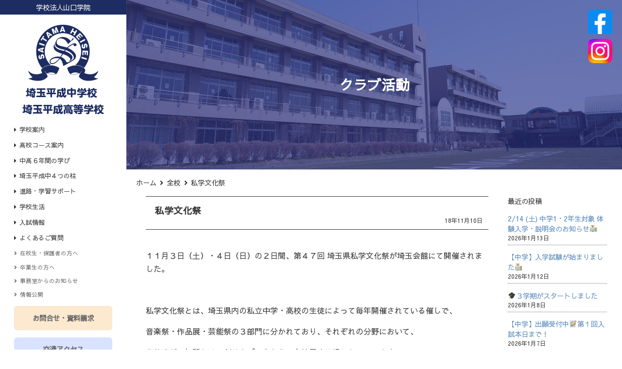

--- FILE ---
content_type: text/html; charset=UTF-8
request_url: https://www.saitamaheisei.ed.jp/archives/4932.html
body_size: 15798
content:
<!DOCTYPE html>
<html lang="ja">

<head>
	<!-- Global site tag (gtag.js) - Google Analytics -->
	<script async src="https://www.googletagmanager.com/gtag/js?id=UA-82437322-19"></script>
	<script>
		window.dataLayer = window.dataLayer || [];

		function gtag() {
			dataLayer.push(arguments);
		}
		gtag('js', new Date());

		gtag('config', 'UA-82437322-19');
	</script>

	<meta charset="UTF-8" />
	<meta name="viewport" content="width=device-width, initial-scale=1.0" />
	<title>私学文化祭 &laquo;  埼玉平成中学・高等学校｜学校法人山口学院</title>

			<meta name="description" content="埼玉平成高校・中学校全校のお知らせをご覧いただけます。埼玉平成高校・中学校のクラブ活動に関するお知らせをご覧いただけます。" />
	

	<link href="https://fonts.googleapis.com/earlyaccess/sawarabigothic.css" rel="stylesheet" />
	<link href="https://fonts.googleapis.com/earlyaccess/sawarabimincho.css" rel="stylesheet" />
	<link rel="stylesheet" href="https://use.fontawesome.com/releases/v5.9.0/css/all.css" integrity="sha384-i1LQnF23gykqWXg6jxC2ZbCbUMxyw5gLZY6UiUS98LYV5unm8GWmfkIS6jqJfb4E" crossorigin="anonymous">
	<link href="https://www.saitamaheisei.ed.jp/wp-content/themes/heisei/js/animate.css" rel="stylesheet" />
	<link href="https://www.saitamaheisei.ed.jp/wp-content/themes/heisei/style.css?1767670837" rel="stylesheet" />



	<link rel="pingback" href="https://www.saitamaheisei.ed.jp/xmlrpc.php" />
		<link rel='archives' title='2026年1月' href='https://www.saitamaheisei.ed.jp/archives/date/2026/01' />
	<link rel='archives' title='2025年12月' href='https://www.saitamaheisei.ed.jp/archives/date/2025/12' />
	<link rel='archives' title='2025年11月' href='https://www.saitamaheisei.ed.jp/archives/date/2025/11' />
	<link rel='archives' title='2025年10月' href='https://www.saitamaheisei.ed.jp/archives/date/2025/10' />
	<link rel='archives' title='2025年9月' href='https://www.saitamaheisei.ed.jp/archives/date/2025/09' />
	<link rel='archives' title='2025年8月' href='https://www.saitamaheisei.ed.jp/archives/date/2025/08' />
	<link rel='archives' title='2025年7月' href='https://www.saitamaheisei.ed.jp/archives/date/2025/07' />
	<link rel='archives' title='2025年6月' href='https://www.saitamaheisei.ed.jp/archives/date/2025/06' />
	<link rel='archives' title='2025年5月' href='https://www.saitamaheisei.ed.jp/archives/date/2025/05' />
	<link rel='archives' title='2025年4月' href='https://www.saitamaheisei.ed.jp/archives/date/2025/04' />
	<link rel='archives' title='2025年3月' href='https://www.saitamaheisei.ed.jp/archives/date/2025/03' />
	<link rel='archives' title='2025年2月' href='https://www.saitamaheisei.ed.jp/archives/date/2025/02' />
	<link rel='archives' title='2025年1月' href='https://www.saitamaheisei.ed.jp/archives/date/2025/01' />
	<link rel='archives' title='2024年12月' href='https://www.saitamaheisei.ed.jp/archives/date/2024/12' />
	<link rel='archives' title='2024年11月' href='https://www.saitamaheisei.ed.jp/archives/date/2024/11' />
	<link rel='archives' title='2024年10月' href='https://www.saitamaheisei.ed.jp/archives/date/2024/10' />
	<link rel='archives' title='2024年9月' href='https://www.saitamaheisei.ed.jp/archives/date/2024/09' />
	<link rel='archives' title='2024年8月' href='https://www.saitamaheisei.ed.jp/archives/date/2024/08' />
	<link rel='archives' title='2024年7月' href='https://www.saitamaheisei.ed.jp/archives/date/2024/07' />
	<link rel='archives' title='2024年6月' href='https://www.saitamaheisei.ed.jp/archives/date/2024/06' />
	<link rel='archives' title='2024年5月' href='https://www.saitamaheisei.ed.jp/archives/date/2024/05' />
	<link rel='archives' title='2024年4月' href='https://www.saitamaheisei.ed.jp/archives/date/2024/04' />
	<link rel='archives' title='2024年3月' href='https://www.saitamaheisei.ed.jp/archives/date/2024/03' />
	<link rel='archives' title='2024年2月' href='https://www.saitamaheisei.ed.jp/archives/date/2024/02' />
	<link rel='archives' title='2024年1月' href='https://www.saitamaheisei.ed.jp/archives/date/2024/01' />
	<link rel='archives' title='2023年12月' href='https://www.saitamaheisei.ed.jp/archives/date/2023/12' />
	<link rel='archives' title='2023年11月' href='https://www.saitamaheisei.ed.jp/archives/date/2023/11' />
	<link rel='archives' title='2023年10月' href='https://www.saitamaheisei.ed.jp/archives/date/2023/10' />
	<link rel='archives' title='2023年9月' href='https://www.saitamaheisei.ed.jp/archives/date/2023/09' />
	<link rel='archives' title='2023年8月' href='https://www.saitamaheisei.ed.jp/archives/date/2023/08' />
	<link rel='archives' title='2023年7月' href='https://www.saitamaheisei.ed.jp/archives/date/2023/07' />
	<link rel='archives' title='2023年6月' href='https://www.saitamaheisei.ed.jp/archives/date/2023/06' />
	<link rel='archives' title='2023年5月' href='https://www.saitamaheisei.ed.jp/archives/date/2023/05' />
	<link rel='archives' title='2023年4月' href='https://www.saitamaheisei.ed.jp/archives/date/2023/04' />
	<link rel='archives' title='2023年3月' href='https://www.saitamaheisei.ed.jp/archives/date/2023/03' />
	<link rel='archives' title='2023年2月' href='https://www.saitamaheisei.ed.jp/archives/date/2023/02' />
	<link rel='archives' title='2023年1月' href='https://www.saitamaheisei.ed.jp/archives/date/2023/01' />
	<link rel='archives' title='2022年12月' href='https://www.saitamaheisei.ed.jp/archives/date/2022/12' />
	<link rel='archives' title='2022年11月' href='https://www.saitamaheisei.ed.jp/archives/date/2022/11' />
	<link rel='archives' title='2022年10月' href='https://www.saitamaheisei.ed.jp/archives/date/2022/10' />
	<link rel='archives' title='2022年9月' href='https://www.saitamaheisei.ed.jp/archives/date/2022/09' />
	<link rel='archives' title='2022年8月' href='https://www.saitamaheisei.ed.jp/archives/date/2022/08' />
	<link rel='archives' title='2022年7月' href='https://www.saitamaheisei.ed.jp/archives/date/2022/07' />
	<link rel='archives' title='2022年6月' href='https://www.saitamaheisei.ed.jp/archives/date/2022/06' />
	<link rel='archives' title='2022年5月' href='https://www.saitamaheisei.ed.jp/archives/date/2022/05' />
	<link rel='archives' title='2022年4月' href='https://www.saitamaheisei.ed.jp/archives/date/2022/04' />
	<link rel='archives' title='2022年3月' href='https://www.saitamaheisei.ed.jp/archives/date/2022/03' />
	<link rel='archives' title='2022年2月' href='https://www.saitamaheisei.ed.jp/archives/date/2022/02' />
	<link rel='archives' title='2022年1月' href='https://www.saitamaheisei.ed.jp/archives/date/2022/01' />
	<link rel='archives' title='2021年12月' href='https://www.saitamaheisei.ed.jp/archives/date/2021/12' />
	<link rel='archives' title='2021年11月' href='https://www.saitamaheisei.ed.jp/archives/date/2021/11' />
	<link rel='archives' title='2021年10月' href='https://www.saitamaheisei.ed.jp/archives/date/2021/10' />
	<link rel='archives' title='2021年9月' href='https://www.saitamaheisei.ed.jp/archives/date/2021/09' />
	<link rel='archives' title='2021年8月' href='https://www.saitamaheisei.ed.jp/archives/date/2021/08' />
	<link rel='archives' title='2021年7月' href='https://www.saitamaheisei.ed.jp/archives/date/2021/07' />
	<link rel='archives' title='2021年6月' href='https://www.saitamaheisei.ed.jp/archives/date/2021/06' />
	<link rel='archives' title='2021年5月' href='https://www.saitamaheisei.ed.jp/archives/date/2021/05' />
	<link rel='archives' title='2021年4月' href='https://www.saitamaheisei.ed.jp/archives/date/2021/04' />
	<link rel='archives' title='2021年3月' href='https://www.saitamaheisei.ed.jp/archives/date/2021/03' />
	<link rel='archives' title='2021年2月' href='https://www.saitamaheisei.ed.jp/archives/date/2021/02' />
	<link rel='archives' title='2021年1月' href='https://www.saitamaheisei.ed.jp/archives/date/2021/01' />
	<link rel='archives' title='2020年12月' href='https://www.saitamaheisei.ed.jp/archives/date/2020/12' />
	<link rel='archives' title='2020年11月' href='https://www.saitamaheisei.ed.jp/archives/date/2020/11' />
	<link rel='archives' title='2020年10月' href='https://www.saitamaheisei.ed.jp/archives/date/2020/10' />
	<link rel='archives' title='2020年9月' href='https://www.saitamaheisei.ed.jp/archives/date/2020/09' />
	<link rel='archives' title='2020年8月' href='https://www.saitamaheisei.ed.jp/archives/date/2020/08' />
	<link rel='archives' title='2020年7月' href='https://www.saitamaheisei.ed.jp/archives/date/2020/07' />
	<link rel='archives' title='2020年6月' href='https://www.saitamaheisei.ed.jp/archives/date/2020/06' />
	<link rel='archives' title='2020年5月' href='https://www.saitamaheisei.ed.jp/archives/date/2020/05' />
	<link rel='archives' title='2020年4月' href='https://www.saitamaheisei.ed.jp/archives/date/2020/04' />
	<link rel='archives' title='2020年3月' href='https://www.saitamaheisei.ed.jp/archives/date/2020/03' />
	<link rel='archives' title='2020年2月' href='https://www.saitamaheisei.ed.jp/archives/date/2020/02' />
	<link rel='archives' title='2020年1月' href='https://www.saitamaheisei.ed.jp/archives/date/2020/01' />
	<link rel='archives' title='2019年12月' href='https://www.saitamaheisei.ed.jp/archives/date/2019/12' />
	<link rel='archives' title='2019年11月' href='https://www.saitamaheisei.ed.jp/archives/date/2019/11' />
	<link rel='archives' title='2019年10月' href='https://www.saitamaheisei.ed.jp/archives/date/2019/10' />
	<link rel='archives' title='2019年9月' href='https://www.saitamaheisei.ed.jp/archives/date/2019/09' />
	<link rel='archives' title='2019年8月' href='https://www.saitamaheisei.ed.jp/archives/date/2019/08' />
	<link rel='archives' title='2019年7月' href='https://www.saitamaheisei.ed.jp/archives/date/2019/07' />
	<link rel='archives' title='2019年6月' href='https://www.saitamaheisei.ed.jp/archives/date/2019/06' />
	<link rel='archives' title='2019年5月' href='https://www.saitamaheisei.ed.jp/archives/date/2019/05' />
	<link rel='archives' title='2019年4月' href='https://www.saitamaheisei.ed.jp/archives/date/2019/04' />
	<link rel='archives' title='2019年3月' href='https://www.saitamaheisei.ed.jp/archives/date/2019/03' />
	<link rel='archives' title='2019年2月' href='https://www.saitamaheisei.ed.jp/archives/date/2019/02' />
	<link rel='archives' title='2019年1月' href='https://www.saitamaheisei.ed.jp/archives/date/2019/01' />
	<link rel='archives' title='2018年12月' href='https://www.saitamaheisei.ed.jp/archives/date/2018/12' />
	<link rel='archives' title='2018年11月' href='https://www.saitamaheisei.ed.jp/archives/date/2018/11' />
	<link rel='archives' title='2018年10月' href='https://www.saitamaheisei.ed.jp/archives/date/2018/10' />
	<link rel='archives' title='2018年9月' href='https://www.saitamaheisei.ed.jp/archives/date/2018/09' />
	<link rel='archives' title='2018年8月' href='https://www.saitamaheisei.ed.jp/archives/date/2018/08' />
	<link rel='archives' title='2018年7月' href='https://www.saitamaheisei.ed.jp/archives/date/2018/07' />
	<link rel='archives' title='2018年6月' href='https://www.saitamaheisei.ed.jp/archives/date/2018/06' />
	<link rel='archives' title='2018年5月' href='https://www.saitamaheisei.ed.jp/archives/date/2018/05' />
	<link rel='archives' title='2018年4月' href='https://www.saitamaheisei.ed.jp/archives/date/2018/04' />
	<link rel='archives' title='2018年3月' href='https://www.saitamaheisei.ed.jp/archives/date/2018/03' />
	<link rel='archives' title='2018年2月' href='https://www.saitamaheisei.ed.jp/archives/date/2018/02' />
	<link rel='archives' title='2018年1月' href='https://www.saitamaheisei.ed.jp/archives/date/2018/01' />
	<link rel='archives' title='2017年12月' href='https://www.saitamaheisei.ed.jp/archives/date/2017/12' />
	<link rel='archives' title='2017年11月' href='https://www.saitamaheisei.ed.jp/archives/date/2017/11' />
	<link rel='archives' title='2017年10月' href='https://www.saitamaheisei.ed.jp/archives/date/2017/10' />
	<link rel='archives' title='2017年9月' href='https://www.saitamaheisei.ed.jp/archives/date/2017/09' />
	<link rel='archives' title='2017年8月' href='https://www.saitamaheisei.ed.jp/archives/date/2017/08' />
	<link rel='archives' title='2017年7月' href='https://www.saitamaheisei.ed.jp/archives/date/2017/07' />
	<link rel='archives' title='2017年6月' href='https://www.saitamaheisei.ed.jp/archives/date/2017/06' />
	<link rel='archives' title='2017年5月' href='https://www.saitamaheisei.ed.jp/archives/date/2017/05' />
	<link rel='archives' title='2017年4月' href='https://www.saitamaheisei.ed.jp/archives/date/2017/04' />
	<link rel='archives' title='2017年3月' href='https://www.saitamaheisei.ed.jp/archives/date/2017/03' />
	<link rel='archives' title='2017年2月' href='https://www.saitamaheisei.ed.jp/archives/date/2017/02' />
	<link rel='archives' title='2017年1月' href='https://www.saitamaheisei.ed.jp/archives/date/2017/01' />
	<link rel='archives' title='2016年12月' href='https://www.saitamaheisei.ed.jp/archives/date/2016/12' />
	<link rel='archives' title='2016年11月' href='https://www.saitamaheisei.ed.jp/archives/date/2016/11' />
	<link rel='archives' title='2016年10月' href='https://www.saitamaheisei.ed.jp/archives/date/2016/10' />
	<link rel='archives' title='2016年9月' href='https://www.saitamaheisei.ed.jp/archives/date/2016/09' />
	<link rel='archives' title='2016年8月' href='https://www.saitamaheisei.ed.jp/archives/date/2016/08' />
	<link rel='archives' title='2016年7月' href='https://www.saitamaheisei.ed.jp/archives/date/2016/07' />
	<link rel='archives' title='2016年6月' href='https://www.saitamaheisei.ed.jp/archives/date/2016/06' />
	<link rel='archives' title='2016年5月' href='https://www.saitamaheisei.ed.jp/archives/date/2016/05' />
	<link rel='archives' title='2016年4月' href='https://www.saitamaheisei.ed.jp/archives/date/2016/04' />
	<link rel='archives' title='2016年3月' href='https://www.saitamaheisei.ed.jp/archives/date/2016/03' />
	<link rel='archives' title='2016年2月' href='https://www.saitamaheisei.ed.jp/archives/date/2016/02' />
	<link rel='archives' title='2016年1月' href='https://www.saitamaheisei.ed.jp/archives/date/2016/01' />
	<link rel='archives' title='2015年12月' href='https://www.saitamaheisei.ed.jp/archives/date/2015/12' />
	<link rel='archives' title='2015年11月' href='https://www.saitamaheisei.ed.jp/archives/date/2015/11' />
	<link rel='archives' title='2015年10月' href='https://www.saitamaheisei.ed.jp/archives/date/2015/10' />
	<link rel='archives' title='2015年9月' href='https://www.saitamaheisei.ed.jp/archives/date/2015/09' />
	<link rel='archives' title='2015年8月' href='https://www.saitamaheisei.ed.jp/archives/date/2015/08' />
	<link rel='archives' title='2015年7月' href='https://www.saitamaheisei.ed.jp/archives/date/2015/07' />
	<link rel='archives' title='2015年6月' href='https://www.saitamaheisei.ed.jp/archives/date/2015/06' />
	<link rel='archives' title='2015年5月' href='https://www.saitamaheisei.ed.jp/archives/date/2015/05' />
	<link rel='archives' title='2015年4月' href='https://www.saitamaheisei.ed.jp/archives/date/2015/04' />
	<link rel='archives' title='2015年3月' href='https://www.saitamaheisei.ed.jp/archives/date/2015/03' />
	<link rel='archives' title='2015年2月' href='https://www.saitamaheisei.ed.jp/archives/date/2015/02' />
	<link rel='archives' title='2015年1月' href='https://www.saitamaheisei.ed.jp/archives/date/2015/01' />
	<link rel='archives' title='2014年12月' href='https://www.saitamaheisei.ed.jp/archives/date/2014/12' />
	<link rel='archives' title='2014年11月' href='https://www.saitamaheisei.ed.jp/archives/date/2014/11' />
	<link rel='archives' title='2014年10月' href='https://www.saitamaheisei.ed.jp/archives/date/2014/10' />
	<link rel='archives' title='2014年9月' href='https://www.saitamaheisei.ed.jp/archives/date/2014/09' />
	<link rel='archives' title='2014年8月' href='https://www.saitamaheisei.ed.jp/archives/date/2014/08' />
	<link rel='archives' title='2014年7月' href='https://www.saitamaheisei.ed.jp/archives/date/2014/07' />
	<link rel='archives' title='2014年6月' href='https://www.saitamaheisei.ed.jp/archives/date/2014/06' />
	<link rel='archives' title='2014年5月' href='https://www.saitamaheisei.ed.jp/archives/date/2014/05' />
	<link rel='archives' title='2014年4月' href='https://www.saitamaheisei.ed.jp/archives/date/2014/04' />
	<link rel='archives' title='2014年3月' href='https://www.saitamaheisei.ed.jp/archives/date/2014/03' />
	<link rel='archives' title='2014年2月' href='https://www.saitamaheisei.ed.jp/archives/date/2014/02' />
	<link rel='archives' title='2014年1月' href='https://www.saitamaheisei.ed.jp/archives/date/2014/01' />
	<link rel='archives' title='2013年12月' href='https://www.saitamaheisei.ed.jp/archives/date/2013/12' />
	<link rel='archives' title='2013年11月' href='https://www.saitamaheisei.ed.jp/archives/date/2013/11' />
	<link rel='archives' title='2013年10月' href='https://www.saitamaheisei.ed.jp/archives/date/2013/10' />
	<link rel='archives' title='2013年9月' href='https://www.saitamaheisei.ed.jp/archives/date/2013/09' />
	<link rel='archives' title='2013年8月' href='https://www.saitamaheisei.ed.jp/archives/date/2013/08' />
	<link rel='archives' title='2013年7月' href='https://www.saitamaheisei.ed.jp/archives/date/2013/07' />
	<link rel='archives' title='2013年6月' href='https://www.saitamaheisei.ed.jp/archives/date/2013/06' />
	<link rel='archives' title='2013年5月' href='https://www.saitamaheisei.ed.jp/archives/date/2013/05' />
	<link rel='archives' title='2013年4月' href='https://www.saitamaheisei.ed.jp/archives/date/2013/04' />
	<link rel='archives' title='2013年3月' href='https://www.saitamaheisei.ed.jp/archives/date/2013/03' />
	<link rel='archives' title='2013年2月' href='https://www.saitamaheisei.ed.jp/archives/date/2013/02' />
	<link rel='archives' title='2013年1月' href='https://www.saitamaheisei.ed.jp/archives/date/2013/01' />
	<link rel='archives' title='2012年12月' href='https://www.saitamaheisei.ed.jp/archives/date/2012/12' />
	<link rel='archives' title='2012年11月' href='https://www.saitamaheisei.ed.jp/archives/date/2012/11' />
	<link rel='archives' title='2012年10月' href='https://www.saitamaheisei.ed.jp/archives/date/2012/10' />
	<link rel='archives' title='2012年9月' href='https://www.saitamaheisei.ed.jp/archives/date/2012/09' />
	<link rel='archives' title='2012年8月' href='https://www.saitamaheisei.ed.jp/archives/date/2012/08' />
	<link rel='archives' title='2012年7月' href='https://www.saitamaheisei.ed.jp/archives/date/2012/07' />
	<link rel='archives' title='2012年6月' href='https://www.saitamaheisei.ed.jp/archives/date/2012/06' />
	<link rel='archives' title='2012年5月' href='https://www.saitamaheisei.ed.jp/archives/date/2012/05' />
	<link rel='archives' title='2012年4月' href='https://www.saitamaheisei.ed.jp/archives/date/2012/04' />
	<link rel='archives' title='2012年3月' href='https://www.saitamaheisei.ed.jp/archives/date/2012/03' />
	<link rel='archives' title='2012年2月' href='https://www.saitamaheisei.ed.jp/archives/date/2012/02' />
	<link rel='archives' title='2012年1月' href='https://www.saitamaheisei.ed.jp/archives/date/2012/01' />
	<link rel='archives' title='2011年12月' href='https://www.saitamaheisei.ed.jp/archives/date/2011/12' />
	<link rel='archives' title='2011年11月' href='https://www.saitamaheisei.ed.jp/archives/date/2011/11' />
	<link rel='archives' title='2011年10月' href='https://www.saitamaheisei.ed.jp/archives/date/2011/10' />
	<link rel='archives' title='2011年9月' href='https://www.saitamaheisei.ed.jp/archives/date/2011/09' />
	<link rel='archives' title='2011年7月' href='https://www.saitamaheisei.ed.jp/archives/date/2011/07' />
	<link rel='archives' title='2011年6月' href='https://www.saitamaheisei.ed.jp/archives/date/2011/06' />
	<link rel='archives' title='2011年5月' href='https://www.saitamaheisei.ed.jp/archives/date/2011/05' />
	<link rel='archives' title='2011年4月' href='https://www.saitamaheisei.ed.jp/archives/date/2011/04' />
	<link rel='archives' title='2011年3月' href='https://www.saitamaheisei.ed.jp/archives/date/2011/03' />
	<link rel='archives' title='2011年2月' href='https://www.saitamaheisei.ed.jp/archives/date/2011/02' />
	<link rel='archives' title='2011年1月' href='https://www.saitamaheisei.ed.jp/archives/date/2011/01' />
	<link rel='archives' title='2010年12月' href='https://www.saitamaheisei.ed.jp/archives/date/2010/12' />
	<link rel='archives' title='2010年11月' href='https://www.saitamaheisei.ed.jp/archives/date/2010/11' />
	<link rel='archives' title='2010年10月' href='https://www.saitamaheisei.ed.jp/archives/date/2010/10' />
	<link rel='archives' title='2010年9月' href='https://www.saitamaheisei.ed.jp/archives/date/2010/09' />
	<link rel='archives' title='2010年7月' href='https://www.saitamaheisei.ed.jp/archives/date/2010/07' />
	<link rel='archives' title='2010年6月' href='https://www.saitamaheisei.ed.jp/archives/date/2010/06' />
	<link rel='archives' title='2010年5月' href='https://www.saitamaheisei.ed.jp/archives/date/2010/05' />
	<link rel='archives' title='2010年4月' href='https://www.saitamaheisei.ed.jp/archives/date/2010/04' />
	
	<meta name='robots' content='max-image-preview:large' />
<link rel='dns-prefetch' href='//cdnjs.cloudflare.com' />
<link rel='dns-prefetch' href='//maxcdn.bootstrapcdn.com' />
<link rel='dns-prefetch' href='//s.w.org' />
<link rel="alternate" type="application/rss+xml" title="埼玉平成中学・高等学校｜学校法人山口学院 &raquo; フィード" href="https://www.saitamaheisei.ed.jp/feed" />
<link rel="alternate" type="application/rss+xml" title="埼玉平成中学・高等学校｜学校法人山口学院 &raquo; コメントフィード" href="https://www.saitamaheisei.ed.jp/comments/feed" />
		<script type="text/javascript">
			window._wpemojiSettings = {"baseUrl":"https:\/\/s.w.org\/images\/core\/emoji\/13.0.1\/72x72\/","ext":".png","svgUrl":"https:\/\/s.w.org\/images\/core\/emoji\/13.0.1\/svg\/","svgExt":".svg","source":{"concatemoji":"https:\/\/www.saitamaheisei.ed.jp\/wp-includes\/js\/wp-emoji-release.min.js?ver=5.7.14"}};
			!function(e,a,t){var n,r,o,i=a.createElement("canvas"),p=i.getContext&&i.getContext("2d");function s(e,t){var a=String.fromCharCode;p.clearRect(0,0,i.width,i.height),p.fillText(a.apply(this,e),0,0);e=i.toDataURL();return p.clearRect(0,0,i.width,i.height),p.fillText(a.apply(this,t),0,0),e===i.toDataURL()}function c(e){var t=a.createElement("script");t.src=e,t.defer=t.type="text/javascript",a.getElementsByTagName("head")[0].appendChild(t)}for(o=Array("flag","emoji"),t.supports={everything:!0,everythingExceptFlag:!0},r=0;r<o.length;r++)t.supports[o[r]]=function(e){if(!p||!p.fillText)return!1;switch(p.textBaseline="top",p.font="600 32px Arial",e){case"flag":return s([127987,65039,8205,9895,65039],[127987,65039,8203,9895,65039])?!1:!s([55356,56826,55356,56819],[55356,56826,8203,55356,56819])&&!s([55356,57332,56128,56423,56128,56418,56128,56421,56128,56430,56128,56423,56128,56447],[55356,57332,8203,56128,56423,8203,56128,56418,8203,56128,56421,8203,56128,56430,8203,56128,56423,8203,56128,56447]);case"emoji":return!s([55357,56424,8205,55356,57212],[55357,56424,8203,55356,57212])}return!1}(o[r]),t.supports.everything=t.supports.everything&&t.supports[o[r]],"flag"!==o[r]&&(t.supports.everythingExceptFlag=t.supports.everythingExceptFlag&&t.supports[o[r]]);t.supports.everythingExceptFlag=t.supports.everythingExceptFlag&&!t.supports.flag,t.DOMReady=!1,t.readyCallback=function(){t.DOMReady=!0},t.supports.everything||(n=function(){t.readyCallback()},a.addEventListener?(a.addEventListener("DOMContentLoaded",n,!1),e.addEventListener("load",n,!1)):(e.attachEvent("onload",n),a.attachEvent("onreadystatechange",function(){"complete"===a.readyState&&t.readyCallback()})),(n=t.source||{}).concatemoji?c(n.concatemoji):n.wpemoji&&n.twemoji&&(c(n.twemoji),c(n.wpemoji)))}(window,document,window._wpemojiSettings);
		</script>
		<style type="text/css">
img.wp-smiley,
img.emoji {
	display: inline !important;
	border: none !important;
	box-shadow: none !important;
	height: 1em !important;
	width: 1em !important;
	margin: 0 .07em !important;
	vertical-align: -0.1em !important;
	background: none !important;
	padding: 0 !important;
}
</style>
	<link rel='stylesheet' id='wp-block-library-css'  href='https://www.saitamaheisei.ed.jp/wp-includes/css/dist/block-library/style.min.css?ver=5.7.14' type='text/css' media='all' />
<link rel='stylesheet' id='wp-pagenavi-css'  href='https://www.saitamaheisei.ed.jp/wp-content/plugins/wp-pagenavi/pagenavi-css.css?ver=2.70' type='text/css' media='all' />
<link rel='stylesheet' id='my-drawer-style-css'  href='https://cdnjs.cloudflare.com/ajax/libs/drawer/3.2.1/css/drawer.min.css?ver=3.2.1' type='text/css' media='all' />
<link rel='stylesheet' id='my-font-awesome-style-css'  href='https://maxcdn.bootstrapcdn.com/font-awesome/4.7.0/css/font-awesome.min.css?ver=4.7.0' type='text/css' media='all' />
<link rel='stylesheet' id='fancybox-css'  href='https://www.saitamaheisei.ed.jp/wp-content/plugins/easy-fancybox/css/jquery.fancybox.min.css?ver=1.3.24' type='text/css' media='screen' />
<link rel='stylesheet' id='jquery.lightbox.min.css-css'  href='https://www.saitamaheisei.ed.jp/wp-content/plugins/wp-jquery-lightbox/styles/lightbox.min.css?ver=1.4.8.2' type='text/css' media='all' />
<script type='text/javascript' src='https://www.saitamaheisei.ed.jp/wp-includes/js/jquery/jquery.min.js?ver=3.5.1' id='jquery-core-js'></script>
<script type='text/javascript' src='https://www.saitamaheisei.ed.jp/wp-includes/js/jquery/jquery-migrate.min.js?ver=3.3.2' id='jquery-migrate-js'></script>
<script type='text/javascript' src='https://cdnjs.cloudflare.com/ajax/libs/twitter-bootstrap/3.3.7/js/bootstrap.min.js?ver=3.3.7' id='my-bootstrap-js-js'></script>
<link rel="https://api.w.org/" href="https://www.saitamaheisei.ed.jp/wp-json/" /><link rel="alternate" type="application/json" href="https://www.saitamaheisei.ed.jp/wp-json/wp/v2/posts/4932" /><link rel="EditURI" type="application/rsd+xml" title="RSD" href="https://www.saitamaheisei.ed.jp/xmlrpc.php?rsd" />
<link rel="wlwmanifest" type="application/wlwmanifest+xml" href="https://www.saitamaheisei.ed.jp/wp-includes/wlwmanifest.xml" /> 
<meta name="generator" content="WordPress 5.7.14" />
<link rel="canonical" href="https://www.saitamaheisei.ed.jp/archives/4932.html" />
<link rel='shortlink' href='https://www.saitamaheisei.ed.jp/?p=4932' />
<link rel="alternate" type="application/json+oembed" href="https://www.saitamaheisei.ed.jp/wp-json/oembed/1.0/embed?url=https%3A%2F%2Fwww.saitamaheisei.ed.jp%2Farchives%2F4932.html" />
<link rel="alternate" type="text/xml+oembed" href="https://www.saitamaheisei.ed.jp/wp-json/oembed/1.0/embed?url=https%3A%2F%2Fwww.saitamaheisei.ed.jp%2Farchives%2F4932.html&#038;format=xml" />

<!-- BEGIN: WP Social Bookmarking Light HEAD --><script>
    (function (d, s, id) {
        var js, fjs = d.getElementsByTagName(s)[0];
        if (d.getElementById(id)) return;
        js = d.createElement(s);
        js.id = id;
        js.src = "//connect.facebook.net/en_US/sdk.js#xfbml=1&version=v2.7";
        fjs.parentNode.insertBefore(js, fjs);
    }(document, 'script', 'facebook-jssdk'));
</script>
<style type="text/css">.wp_social_bookmarking_light{
    border: 0 !important;
    padding: 10px 0 20px 0 !important;
    margin: 0 !important;
}
.wp_social_bookmarking_light div{
    float: left !important;
    border: 0 !important;
    padding: 0 !important;
    margin: 0 5px 0px 0 !important;
    min-height: 30px !important;
    line-height: 18px !important;
    text-indent: 0 !important;
}
.wp_social_bookmarking_light img{
    border: 0 !important;
    padding: 0;
    margin: 0;
    vertical-align: top !important;
}
.wp_social_bookmarking_light_clear{
    clear: both !important;
}
#fb-root{
    display: none;
}
.wsbl_facebook_like iframe{
    max-width: none !important;
}
.wsbl_pinterest a{
    border: 0px !important;
}
</style>
<!-- END: WP Social Bookmarking Light HEAD -->
<link rel="icon" href="https://www.saitamaheisei.ed.jp/wp-content/uploads/2019/10/cropped-heisei-ico-32x32.png" sizes="32x32" />
<link rel="icon" href="https://www.saitamaheisei.ed.jp/wp-content/uploads/2019/10/cropped-heisei-ico-192x192.png" sizes="192x192" />
<link rel="apple-touch-icon" href="https://www.saitamaheisei.ed.jp/wp-content/uploads/2019/10/cropped-heisei-ico-180x180.png" />
<meta name="msapplication-TileImage" content="https://www.saitamaheisei.ed.jp/wp-content/uploads/2019/10/cropped-heisei-ico-270x270.png" />

	<link rel="shortcut icon" href="https://www.saitamaheisei.ed.jp/favicon.ico">
	<link rel="preconnect" href="https://fonts.googleapis.com">
	<link rel="preconnect" href="https://fonts.gstatic.com" crossorigin>
	<link href="https://fonts.googleapis.com/css2?family=Noto+Serif+JP:wght@500;700&display=swap" rel="stylesheet">



</head>

<body class="post-template-default single single-post postid-4932 single-format-standard drawer drawer--right">

	<div id="container">

		<header id="header">

			<div id="header-top">
				<p class="white center">学校法人山口学院</p>
			</div>

							<div id="logo"><a href="https://www.saitamaheisei.ed.jp"><img src="https://www.saitamaheisei.ed.jp/wp-content/themes/heisei/images/logo.png" alt="埼玉平成中学・高等学校｜学校法人山口学院" class="over mobile-not-disp"><img src="https://www.saitamaheisei.ed.jp/wp-content/themes/heisei/images/logo-mobile.png" alt="埼玉平成中学・高等学校｜学校法人山口学院" class="over mobile-disp-tablet"></a></div>
			

			<div id="header-inner">
				<nav id="main-nav-pc">
										
					<div class="menu-item-has-children" id="sub-menu1"><a href="#">学校案内</a></div><ul class="sub-menu-pc"><li><a href="https://www.saitamaheisei.ed.jp/guide">学校案内トップ</a></li><li><a href="https://www.saitamaheisei.ed.jp/guide/chairman">建学の精神・ご挨拶</a></li><li><a href="https://www.saitamaheisei.ed.jp/guide/greeting">沿革（中高）</a></li><li><a href="https://www.saitamaheisei.ed.jp/guide/facility">施設紹介</a></li><li><a href="https://www.saitamaheisei.ed.jp/guide/fee">学費・奨学金・補助金</a></li><li><a href="https://www.saitamaheisei.ed.jp/guide/access">交通アクセス</a></li></ul><div class="menu-item-has-children" id="sub-menu2"><a href="https://www.saitamaheisei.ed.jp/corse/corse-high-school">高校コース案内</a></div><ul class="sub-menu-pc"><li><a href="https://www.saitamaheisei.ed.jp/corse/corse-high-school/stokushin25">S特進コースの特長</a></li></ul><div class="menu-item"><a href="https://www.saitamaheisei.ed.jp/learning">中高６年間の学び</a></div><div class="menu-item-has-children" id="sub-menu3"><a href="https://www.saitamaheisei.ed.jp/fourpillars">埼玉平成中４つの柱</a></div><ul class="sub-menu-pc"><li><a href="https://www.saitamaheisei.ed.jp/fourpillars/fourpillars01">英語教育</a></li><li><a href="https://www.saitamaheisei.ed.jp/fourpillars/fourpillars02">STEM教育</a></li><li><a href="https://www.saitamaheisei.ed.jp/fourpillars/fourpillars03">研究発表</a></li><li><a href="https://www.saitamaheisei.ed.jp/fourpillars/fourpillars04">体験学習</a></li></ul><div class="menu-item-has-children" id="sub-menu4"><a href="#">進路・学習サポート</a></div><ul class="sub-menu-pc"><li><a href="https://www.saitamaheisei.ed.jp/support#sc1">サポート体制</a></li><li><a href="https://www.saitamaheisei.ed.jp/support#sc2">指定校制推薦</a></li><li><a href="https://www.saitamaheisei.ed.jp/support#sc3">進路実績</a></li><li><a href="https://www.saitamaheisei.ed.jp/world2025">卒業生からのメッセージ</a></li></ul><div class="menu-item-has-children" id="sub-menu5"><a href="#">学校生活</a></div><ul class="sub-menu-pc"><li><a href="https://www.saitamaheisei.ed.jp/school-life/club">クラブ活動（中高）</a></li><li><a href="https://www.saitamaheisei.ed.jp/school-life/event">年間行事（中高）</a></li><li><a href="https://www.saitamaheisei.ed.jp/school-life/uniform">制服紹介（中高）</a></li><li><a href="https://www.saitamaheisei.ed.jp/school-life/flow">1日の流れ（中高）</a></li><li><a href="https://www.saitamaheisei.ed.jp/school-life/numbers">数字で見る埼玉平成</a></li><li><a href="https://www.saitamaheisei.ed.jp/digest">栄光の軌跡</a></li><li><a href="https://www.saitamaheisei.ed.jp/school-life/movie">動画ギャラリー</a></li></ul><div class="menu-item-has-children" id="sub-menu6"><a href="#">入試情報</a></div><ul class="sub-menu-pc"><li><a href="https://www.saitamaheisei.ed.jp/examination/junior-high-school">中学校入試情報</a></li><li><a href="https://www.saitamaheisei.ed.jp/examination/high-school">高校入試情報</a></li><li><a href="https://www.saitamaheisei.ed.jp/youkou">募集要項</a></li></ul><div class="menu-item"><a href="https://www.saitamaheisei.ed.jp/faq">よくあるご質問</a></div>
				</nav>

				<nav id="sub-nav-pc01">
					<ul id="menu-pc-subnav01" class="menu"><li id="menu-item-176" class="menu-item menu-item-type-post_type menu-item-object-page menu-item-176"><a href="https://www.saitamaheisei.ed.jp/parent">在校生・保護者の方へ</a></li>
<li id="menu-item-21661" class="menu-item menu-item-type-post_type menu-item-object-page menu-item-21661"><a href="https://www.saitamaheisei.ed.jp/graduate">卒業生の方へ</a></li>
<li id="menu-item-177" class="menu-item menu-item-type-post_type menu-item-object-page menu-item-177"><a href="https://www.saitamaheisei.ed.jp/office-imformation">事務室からのお知らせ</a></li>
<li id="menu-item-18558" class="menu-item menu-item-type-post_type menu-item-object-page menu-item-18558"><a href="https://www.saitamaheisei.ed.jp/release">情報公開</a></li>
</ul>				</nav>

				<nav id="sub-nav-pc02">
					<ul id="menu-pc-subnav02" class="menu"><li id="menu-item-178" class="menu-item menu-item-type-post_type menu-item-object-page menu-item-178"><a href="https://www.saitamaheisei.ed.jp/contact">お問合せ・資料請求</a></li>
<li id="menu-item-180" class="menu-item menu-item-type-post_type menu-item-object-page menu-item-180"><a href="https://www.saitamaheisei.ed.jp/guide/access">交通アクセス</a></li>
<li id="menu-item-179" class="menu-item menu-item-type-post_type menu-item-object-page menu-item-179"><a href="https://www.saitamaheisei.ed.jp/recruit">採用情報</a></li>
<li id="menu-item-35714" class="menu-item menu-item-type-post_type menu-item-object-page menu-item-35714"><a href="https://www.saitamaheisei.ed.jp/kifu">ご寄付のお願い</a></li>
</ul>				</nav>

				<form method="get" class="searchform" action="https://www.saitamaheisei.ed.jp/">
  <input type="text" placeholder="" name="s" class="searchfield" value="" />
  <input type="submit" value="&#xf002" alt="検索" title="検索" class="searchsubmit fas">
</form>

				<nav id="sub-nav-pc03">
					<ul id="menu-pc-subnav03" class="menu"><li id="menu-item-181" class="menu-item menu-item-type-post_type menu-item-object-page menu-item-181"><a href="https://www.saitamaheisei.ed.jp/site-policy">サイトポリシー</a></li>
<li id="menu-item-182" class="menu-item menu-item-type-post_type menu-item-object-page menu-item-182"><a href="https://www.saitamaheisei.ed.jp/site-map">サイトマップ</a></li>
<li id="menu-item-184" class="menu-item menu-item-type-post_type menu-item-object-page menu-item-privacy-policy menu-item-184"><a href="https://www.saitamaheisei.ed.jp/privacy-policy">プライバシーポリシー</a></li>
</ul>				</nav>
				
				<div class="header-banner">
					<a href="https://gakuran-viewer.net/books/00000274/HTML5/sd.html#/page/1" target="_blank"><img src="https://www.saitamaheisei.ed.jp/wp-content/uploads/2025/07/jhs-pamphlet2025.jpg" alt="埼玉平成中学デジタルパンフレット" class="over"></a>
				</div>

				<div class="header-banner">
					<a href="https://gakuran-viewer.net/books/00000271/HTML5/sd.html#/page/1" target="_blank"><img src="https://www.saitamaheisei.ed.jp/wp-content/uploads/2025/07/hs-pamphlet2025.jpg" alt="埼玉平成高校デジタルパンフレット" class="over"></a>
				</div>


				<div class="header-banner">
					<a href="https://www.saitamaheisei.ed.jp/school-life/movie"><img src="https://www.saitamaheisei.ed.jp/wp-content/uploads/2019/12/bnr-movie.jpg" alt="埼玉平成高校動画ギャラリー" class="over"></a>
				</div>
				
				<div class="header-banner">
					<a href="https://www.facebook.com/saitamaheiseijh" target="_blank"><img src="https://www.saitamaheisei.ed.jp/wp-content/themes/heisei/images/facebook-j.png" alt="埼玉平成高校Facebook" class="over"></a>
				</div>

				<div class="header-banner">
					<a href="https://www.facebook.com/saitamaheisei/" target="_blank"><img src="https://www.saitamaheisei.ed.jp/wp-content/themes/heisei/images/facebook-h.png" alt="埼玉平成高校Facebook" class="over"></a>
				</div>
				
				<div class="header-banner">
					<a href="https://www.instagram.com/saitamaheiseijh_official/" target="_blank"><img src="https://www.saitamaheisei.ed.jp/wp-content/uploads/2023/10/insta01.jpg" alt="埼玉平成中学校instagram" class="over"></a>
				</div>
				
					<div class="header-banner">
					<a href="https://www.instagram.com/saitamaheisei_1983/" target="_blank"><img src="https://www.saitamaheisei.ed.jp/wp-content/uploads/2023/10/insta02.jpg" alt="埼玉平成高等学校instagram" class="over"></a>
				</div>

			</div>
			<!-- // end #header-inner // -->


			<div id="header_nav">
				<!--facebookアイコン-->
				<div class="fb-ico"><a href="https://www.saitamaheisei.ed.jp/facebook"><img src="https://www.saitamaheisei.ed.jp/wp-content/uploads/2020/03/facebook-ico.jpg"></a></div>
				<!--Instaアイコン-->
				<div class="ig-ico"><a href="https://www.saitamaheisei.ed.jp/instagram"><img src="https://www.saitamaheisei.ed.jp/wp-content/uploads/2023/10/instalogo-sp.png"></a></div>
				<!-- ハンバーガーボタン -->
				<button type="button" class="drawer-toggle drawer-hamburger"><i class="fa fa-bars" aria-hidden="true"></i></button>
				<!-- ナビゲーションの中身 -->
				<nav class="drawer-nav" role="navigation">
					<!-- メニューの読み込み -->
					<ul id="menu-mobile-mainnav" class="drawer-menu"><li id="menu-item-202" class="drawer-menu-item menu-item menu-item-type-custom menu-item-object-custom menu-item-202"><a href="https://saitamaheisei.ed.jp">ホーム</a></li>
<li id="menu-item-269" class="menu-item menu-item-type-custom menu-item-object-custom menu-item-has-children menu-item-269"><a href="#">学校案内</a>
<ul class="sub-menu">
	<li id="menu-item-205" class="drawer-menu-item menu-item menu-item-type-post_type menu-item-object-page menu-item-205"><a href="https://www.saitamaheisei.ed.jp/guide">学校案内トップ</a></li>
	<li id="menu-item-206" class="drawer-menu-item menu-item menu-item-type-post_type menu-item-object-page menu-item-206"><a href="https://www.saitamaheisei.ed.jp/guide/chairman">建学の精神・ご挨拶</a></li>
	<li id="menu-item-207" class="drawer-menu-item menu-item menu-item-type-post_type menu-item-object-page menu-item-207"><a href="https://www.saitamaheisei.ed.jp/guide/greeting">沿革（中高）</a></li>
	<li id="menu-item-208" class="drawer-menu-item menu-item menu-item-type-post_type menu-item-object-page menu-item-208"><a href="https://www.saitamaheisei.ed.jp/guide/facility">施設紹介</a></li>
	<li id="menu-item-209" class="drawer-menu-item menu-item menu-item-type-post_type menu-item-object-page menu-item-209"><a href="https://www.saitamaheisei.ed.jp/guide/fee">学費・奨学金・補助金</a></li>
	<li id="menu-item-210" class="drawer-menu-item menu-item menu-item-type-post_type menu-item-object-page menu-item-210"><a href="https://www.saitamaheisei.ed.jp/guide/access">交通アクセス</a></li>
</ul>
</li>
<li id="menu-item-214" class="drawer-menu-item menu-item menu-item-type-post_type menu-item-object-page menu-item-has-children menu-item-214"><a href="https://www.saitamaheisei.ed.jp/support">進路・学習サポート</a>
<ul class="sub-menu">
	<li id="menu-item-19671" class="menu-item menu-item-type-custom menu-item-object-custom menu-item-19671"><a href="https://www.saitamaheisei.ed.jp/support">サポート体制</a></li>
	<li id="menu-item-19670" class="menu-item menu-item-type-custom menu-item-object-custom menu-item-19670"><a href="https://www.saitamaheisei.ed.jp/support#sc2">指定校制推薦</a></li>
	<li id="menu-item-19672" class="menu-item menu-item-type-custom menu-item-object-custom menu-item-19672"><a href="https://www.saitamaheisei.ed.jp/support#sc3">進路実績</a></li>
</ul>
</li>
<li id="menu-item-212" class="drawer-menu-item menu-item menu-item-type-post_type menu-item-object-page menu-item-212"><a href="https://www.saitamaheisei.ed.jp/corse/corse-high-school">高校コース案内</a></li>
<li id="menu-item-31829" class="menu-item menu-item-type-post_type menu-item-object-page menu-item-31829"><a href="https://www.saitamaheisei.ed.jp/learning">中高６年間の学び</a></li>
<li id="menu-item-31830" class="menu-item menu-item-type-post_type menu-item-object-page menu-item-has-children menu-item-31830"><a href="https://www.saitamaheisei.ed.jp/fourpillars">埼玉平成中４つの柱</a>
<ul class="sub-menu">
	<li id="menu-item-31834" class="menu-item menu-item-type-post_type menu-item-object-page menu-item-31834"><a href="https://www.saitamaheisei.ed.jp/fourpillars/fourpillars01">英語教育</a></li>
	<li id="menu-item-31833" class="menu-item menu-item-type-post_type menu-item-object-page menu-item-31833"><a href="https://www.saitamaheisei.ed.jp/fourpillars/fourpillars02">STEM教育</a></li>
	<li id="menu-item-31832" class="menu-item menu-item-type-post_type menu-item-object-page menu-item-31832"><a href="https://www.saitamaheisei.ed.jp/fourpillars/fourpillars03">研究発表</a></li>
	<li id="menu-item-31831" class="menu-item menu-item-type-post_type menu-item-object-page menu-item-31831"><a href="https://www.saitamaheisei.ed.jp/fourpillars/fourpillars04">体験学習</a></li>
</ul>
</li>
<li id="menu-item-271" class="menu-item menu-item-type-custom menu-item-object-custom menu-item-has-children menu-item-271"><a href="#">学校生活</a>
<ul class="sub-menu">
	<li id="menu-item-216" class="drawer-menu-item menu-item menu-item-type-post_type menu-item-object-page menu-item-216"><a href="https://www.saitamaheisei.ed.jp/school-life/club">クラブ活動（中高）</a></li>
	<li id="menu-item-252" class="drawer-menu-item menu-item menu-item-type-post_type menu-item-object-page menu-item-252"><a href="https://www.saitamaheisei.ed.jp/school-life/event">年間行事（中高）</a></li>
	<li id="menu-item-18401" class="menu-item menu-item-type-post_type menu-item-object-page menu-item-18401"><a href="https://www.saitamaheisei.ed.jp/school-life/uniform">制服紹介（中高）</a></li>
	<li id="menu-item-266" class="drawer-menu-item menu-item menu-item-type-post_type menu-item-object-page menu-item-266"><a href="https://www.saitamaheisei.ed.jp/school-life/flow">1日の流れ（中高）</a></li>
	<li id="menu-item-24666" class="menu-item menu-item-type-post_type menu-item-object-page menu-item-24666"><a href="https://www.saitamaheisei.ed.jp/digest">栄光の軌跡</a></li>
</ul>
</li>
<li id="menu-item-273" class="menu-item menu-item-type-custom menu-item-object-custom menu-item-has-children menu-item-273"><a href="#">入試情報</a>
<ul class="sub-menu">
	<li id="menu-item-256" class="drawer-menu-item menu-item menu-item-type-post_type menu-item-object-page menu-item-256"><a href="https://www.saitamaheisei.ed.jp/examination/junior-high-school">中学校入試情報</a></li>
	<li id="menu-item-255" class="drawer-menu-item menu-item menu-item-type-post_type menu-item-object-page menu-item-255"><a href="https://www.saitamaheisei.ed.jp/examination/high-school">高校入試情報</a></li>
	<li id="menu-item-18782" class="menu-item menu-item-type-post_type menu-item-object-page menu-item-18782"><a href="https://www.saitamaheisei.ed.jp/youkou">募集要項</a></li>
</ul>
</li>
<li id="menu-item-272" class="menu-item menu-item-type-custom menu-item-object-custom menu-item-has-children menu-item-272"><a href="#">保護者の方へ</a>
<ul class="sub-menu">
	<li id="menu-item-258" class="drawer-menu-item menu-item menu-item-type-post_type menu-item-object-page menu-item-258"><a href="https://www.saitamaheisei.ed.jp/parent/parent-junior">中学｜在校生・保護者の方へ</a></li>
	<li id="menu-item-259" class="drawer-menu-item menu-item menu-item-type-post_type menu-item-object-page menu-item-259"><a href="https://www.saitamaheisei.ed.jp/parent/parent-high-school">高校｜在校生・保護者の方へ</a></li>
</ul>
</li>
<li id="menu-item-21690" class="menu-item menu-item-type-post_type menu-item-object-page menu-item-has-children menu-item-21690"><a href="https://www.saitamaheisei.ed.jp/graduate">卒業生の方へ</a>
<ul class="sub-menu">
	<li id="menu-item-21692" class="menu-item menu-item-type-post_type menu-item-object-page menu-item-21692"><a href="https://www.saitamaheisei.ed.jp/graduate/alumni-association">同窓会</a></li>
	<li id="menu-item-21691" class="menu-item menu-item-type-post_type menu-item-object-page menu-item-21691"><a href="https://www.saitamaheisei.ed.jp/graduate/documents">卒業証明書等</a></li>
</ul>
</li>
<li id="menu-item-253" class="drawer-menu-item menu-item menu-item-type-post_type menu-item-object-page menu-item-253"><a href="https://www.saitamaheisei.ed.jp/faq">よくあるご質問</a></li>
<li id="menu-item-260" class="drawer-menu-item menu-item menu-item-type-post_type menu-item-object-page menu-item-260"><a href="https://www.saitamaheisei.ed.jp/contact">お問い合わせ・資料請求</a></li>
<li id="menu-item-261" class="drawer-menu-item menu-item menu-item-type-post_type menu-item-object-page menu-item-261"><a href="https://www.saitamaheisei.ed.jp/office-imformation">事務室からのお知らせ</a></li>
<li id="menu-item-18783" class="menu-item menu-item-type-post_type menu-item-object-page menu-item-18783"><a href="https://www.saitamaheisei.ed.jp/release">情報公開</a></li>
<li id="menu-item-262" class="drawer-menu-item menu-item menu-item-type-post_type menu-item-object-page menu-item-262"><a href="https://www.saitamaheisei.ed.jp/recruit">採用情報</a></li>
<li id="menu-item-35712" class="menu-item menu-item-type-post_type menu-item-object-page menu-item-35712"><a href="https://www.saitamaheisei.ed.jp/kifu">ご寄付のお願い</a></li>
<li id="menu-item-267" class="drawer-menu-item menu-item menu-item-type-post_type menu-item-object-page menu-item-267"><a href="https://www.saitamaheisei.ed.jp/school-life/movie">動画ギャラリー</a></li>
<li id="menu-item-19132" class="menu-item menu-item-type-custom menu-item-object-custom menu-item-19132"><a href="https://www.facebook.com/saitamaheiseijh">facebook【平成中学】</a></li>
<li id="menu-item-19131" class="menu-item menu-item-type-custom menu-item-object-custom menu-item-19131"><a href="https://www.facebook.com/saitamaheisei/">facebook【平成高校】</a></li>
<li id="menu-item-29330" class="menu-item menu-item-type-custom menu-item-object-custom menu-item-29330"><a href="https://www.instagram.com/saitamaheiseijh_official/">instagram【平成中学】</a></li>
<li id="menu-item-29331" class="menu-item menu-item-type-custom menu-item-object-custom menu-item-29331"><a href="https://www.instagram.com/saitamaheisei_1983/">instagram【平成高校】</a></li>
<li id="menu-item-263" class="drawer-menu-item menu-item menu-item-type-post_type menu-item-object-page menu-item-263"><a href="https://www.saitamaheisei.ed.jp/site-policy">サイトポリシー</a></li>
<li id="menu-item-264" class="drawer-menu-item menu-item menu-item-type-post_type menu-item-object-page menu-item-privacy-policy menu-item-264"><a href="https://www.saitamaheisei.ed.jp/privacy-policy">プライバシーポリシー</a></li>
<li id="menu-item-265" class="drawer-menu-item menu-item menu-item-type-post_type menu-item-object-page menu-item-265"><a href="https://www.saitamaheisei.ed.jp/site-map">サイトマップ</a></li>
</ul>				</nav>
			</div>

		</header>

		<!--PC表示用facebookアイコン-->
		<div class="fb-ico-pc pc">
			<a href="https://www.saitamaheisei.ed.jp/facebook"><img src="https://www.saitamaheisei.ed.jp/wp-content/uploads/2020/03/facebook-ico-pc.png"></a>
		</div>
		
		<!--PC表示用Instaアイコン-->
		<div class="ig-ico-pc pc">
			<a href="https://www.saitamaheisei.ed.jp/instagram"><img src="https://www.saitamaheisei.ed.jp/wp-content/uploads/2023/10/instalogo.png"></a>
		</div>

		<div id="contents">

			<div class="pagetop"><i class="fas fa-arrow-alt-circle-up"></i></div>


			<!-- // end header // -->
<div id="page-wrap">
	
	<div id="page-wrap-header">
				<h1>クラブ活動</h1>		
			</div>

	<main>

	<div id="pankuzu"><ul><li><a href="https://www.saitamaheisei.ed.jp"><span>ホーム</span></a></li><li><a href="https://www.saitamaheisei.ed.jp/archives/category/whole"><span>全校</span></a></li><li><span>私学文化祭</span></li></ul></div>		
	<div class="post-container">
		
		<div class="post-archive">

	
		
			<article class="post_wrap">

				<header class="post_head">
				<h1>私学文化祭</h1>
				<p>18年11月10日</p>
				</header>

				<div class="post_content">
				<p>１１月３日（土）・４日（日）の２日間、第４７回 埼玉県私学文化祭が埼玉会館にて開催されました。</p>
<p>&nbsp;</p>
<p>私学文化祭とは、埼玉県内の私立中学・高校の生徒によって毎年開催されている催しで、</p>
<p>音楽祭・作品展・芸能祭の３部門に分かれており、それぞれの分野において、</p>
<p>生徒達が１年間かけて創り上げてきたものを披露する場となっています。</p>
<p>本校からは、音楽祭において軽音楽部・箏曲部、作品展において写真部・創作部、</p>
<p>芸能祭においてチアダンス部が参加しました。</p>
<p>&nbsp;</p>
<p>◎音楽祭</p>
<p>本校の軽音楽部がトップを飾り、会場を盛り上げました。</p>
<p>全部で２つのバンドが演奏し、自身で作詞・作曲したオリジナル曲を披露しました。</p>
<p>また、箏曲部が久本玄智さん作曲の『春の光』を演奏し、大きなステージでの演奏を成功させました。</p>
<p>&nbsp;</p>
<p>◎作品展</p>
<p>創作部は、部員が一人ひとり作った洋服をマネキンに飾り、３年８組 大澤さんの作品が優秀賞に選ばれました。</p>
<p>また、今年は団体作品として本校の校舎を南側から見た風景の壁掛けを作成しました。</p>
<p>これは、縦１．３ｍ／横１．５ｍある大きな作品で、布やフェルトを細やかに使用しました。</p>
<p>写真部は、カラー写真を主として展示し、２年３組 佐藤君の作品『夜の舞』が佳作に選ばれました。</p>
<p>本校にはフィルム写真を焼くための暗室があり、白黒写真を自分の手で焼くことができます。</p>
<p>１つのテーマに対し、部員それぞれが抱くイメージを写真に写し出せたと思います。</p>
<p>&nbsp;</p>
<p>◎芸能祭</p>
<p>チアダンス部は２年生が振付をした４曲を繋げたダンスをつくり、芸能祭のラストを飾りました。</p>
<p>『１２人息の合ったダンス』に重点を置き、とことんこだわって練習をしてきました。</p>
<p>ジャンプ等の技を多く含んだ見応えのある、１２人の息の合ったダンスを披露できたと思います。</p>
<p>&nbsp;</p>
<p>本校では、多くの運動部が県大会以上の大会に出場して活躍していますが、</p>
<p>それに劣らず文化部もまた、学外での展示や発表を行っています。</p>
<p>学校説明会等の行事において、その活動の様子をご覧いただけますので、ぜひお越し下さい。 お待ちしています！</p>
<p>&nbsp;</p>
<p><a title="IMG_0803" href="https://saitamaheisei.ed.jp/wp-content/uploads/2018/11/IMG_0803.jpg" rel="lightbox[4932]"><img loading="lazy" class="alignleft size-medium wp-image-4933" alt="IMG_0803" src="https://saitamaheisei.ed.jp/wp-content/uploads/2018/11/IMG_0803-300x225.jpg" width="300" height="225" /></a>　<a title="IMG_0804" href="https://saitamaheisei.ed.jp/wp-content/uploads/2018/11/IMG_0804.jpg" rel="lightbox[4932]"><img loading="lazy" class="alignnone size-medium wp-image-4934" alt="IMG_0804" src="https://saitamaheisei.ed.jp/wp-content/uploads/2018/11/IMG_0804-300x225.jpg" width="300" height="225" /></a></p>
<p><a title="IMG_0808" href="https://saitamaheisei.ed.jp/wp-content/uploads/2018/11/IMG_0808.jpg" rel="lightbox[4932]"><img loading="lazy" class="alignleft size-medium wp-image-4937" alt="IMG_0808" src="https://saitamaheisei.ed.jp/wp-content/uploads/2018/11/IMG_0808-300x138.jpg" width="300" height="138" /></a>　<a title="IMG_0809" href="https://saitamaheisei.ed.jp/wp-content/uploads/2018/11/IMG_0809.jpg" rel="lightbox[4932]"><img loading="lazy" class="alignnone size-medium wp-image-4938" alt="IMG_0809" src="https://saitamaheisei.ed.jp/wp-content/uploads/2018/11/IMG_0809-300x138.jpg" width="300" height="138" /></a></p>
<p><a title="IMG_0807" href="https://saitamaheisei.ed.jp/wp-content/uploads/2018/11/IMG_0807.jpg" rel="lightbox[4932]"><img loading="lazy" class="alignleft size-medium wp-image-4936" alt="IMG_0807" src="https://saitamaheisei.ed.jp/wp-content/uploads/2018/11/IMG_0807-224x300.jpg" width="224" height="300" /></a>　<a title="IMG_0806" href="https://saitamaheisei.ed.jp/wp-content/uploads/2018/11/IMG_0806.jpg" rel="lightbox[4932]"><img loading="lazy" class="alignnone size-medium wp-image-4935" alt="IMG_0806" src="https://saitamaheisei.ed.jp/wp-content/uploads/2018/11/IMG_0806-224x300.jpg" width="224" height="300" /></a></p>
					
					<div class="post-sns-btn">
						<div class='wp_social_bookmarking_light'>        <div class="wsbl_facebook_like"><div id="fb-root"></div><fb:like href="" layout="button_count" action="like" width="100" share="false" show_faces="false" ></fb:like></div>        <div class="wsbl_facebook_share"><div id="fb-root"></div><fb:share-button href="" type="button_count" ></fb:share-button></div>        <div class="wsbl_twitter"><a href="https://twitter.com/share" class="twitter-share-button" data-url="" data-text="">Tweet</a></div>        <div class="wsbl_line"><a href='http://line.me/R/msg/text/?%0D%0A' title='LINEで送る' rel=nofollow class='wp_social_bookmarking_light_a' ><img src='https://www.saitamaheisei.ed.jp/wp-content/plugins/wp-social-bookmarking-light/public/images/line20x20.png' alt='LINEで送る' title='LINEで送る' width='20' height='20' class='wp_social_bookmarking_light_img' /></a></div></div>
<br class='wp_social_bookmarking_light_clear' />
					</div>
				</div>
				


			</article>

		
		<div class="post-single-nav">
			<a href="https://www.saitamaheisei.ed.jp/archives/4940.html" rel="next">男子バスケットボール部　ベスト４進出！</a>　<a href="https://www.saitamaheisei.ed.jp/archives/4926.html" rel="prev">男子バスケットボール部　ベスト８進出・県大会出場決定！</a>		</div>
			
		<div class="post-single-back">
						<a href="https://www.saitamaheisei.ed.jp/?cat=3"><i class="fas fa-chevron-circle-right"></i> クラブ活動に戻る	</a>	
					</div>
	</div>

	


			<div id="post-menu">
				<ul>
				
		<li id="recent-posts-2" class="widget widget_recent_entries">
		最近の投稿
		<ul>
											<li>
					<a href="https://www.saitamaheisei.ed.jp/archives/36235.html">2/14 (土) 中学1・2年生対象 体験入学・説明会のお知らせ🏫</a>
											<span class="post-date">2026年1月13日</span>
									</li>
											<li>
					<a href="https://www.saitamaheisei.ed.jp/archives/36226.html">【中学】入学試験が始まりました🏫</a>
											<span class="post-date">2026年1月12日</span>
									</li>
											<li>
					<a href="https://www.saitamaheisei.ed.jp/archives/36184.html">🎓３学期がスタートしました</a>
											<span class="post-date">2026年1月8日</span>
									</li>
											<li>
					<a href="https://www.saitamaheisei.ed.jp/archives/36053.html">【中学】出願受付中📝第１回入試本日まで！</a>
											<span class="post-date">2026年1月7日</span>
									</li>
											<li>
					<a href="https://www.saitamaheisei.ed.jp/archives/36143.html">年末年始の学校休業について</a>
											<span class="post-date">2025年12月27日</span>
									</li>
											<li>
					<a href="https://www.saitamaheisei.ed.jp/archives/36135.html">【中学】受験雑誌に本校が取り上げられました📚</a>
											<span class="post-date">2025年12月27日</span>
									</li>
											<li>
					<a href="https://www.saitamaheisei.ed.jp/archives/36121.html">🏫２学期が終了しました🏫</a>
											<span class="post-date">2025年12月23日</span>
									</li>
											<li>
					<a href="https://www.saitamaheisei.ed.jp/archives/36113.html">安全教室を実施しました</a>
											<span class="post-date">2025年12月22日</span>
									</li>
					</ul>

		</li><li id="archives-2" class="widget widget_archive">アーカイブ		<label class="screen-reader-text" for="archives-dropdown-2">アーカイブ</label>
		<select id="archives-dropdown-2" name="archive-dropdown">
			
			<option value="">月を選択</option>
				<option value='https://www.saitamaheisei.ed.jp/archives/date/2026/01'> 2026年1月 </option>
	<option value='https://www.saitamaheisei.ed.jp/archives/date/2025/12'> 2025年12月 </option>
	<option value='https://www.saitamaheisei.ed.jp/archives/date/2025/11'> 2025年11月 </option>
	<option value='https://www.saitamaheisei.ed.jp/archives/date/2025/10'> 2025年10月 </option>
	<option value='https://www.saitamaheisei.ed.jp/archives/date/2025/09'> 2025年9月 </option>
	<option value='https://www.saitamaheisei.ed.jp/archives/date/2025/08'> 2025年8月 </option>
	<option value='https://www.saitamaheisei.ed.jp/archives/date/2025/07'> 2025年7月 </option>
	<option value='https://www.saitamaheisei.ed.jp/archives/date/2025/06'> 2025年6月 </option>
	<option value='https://www.saitamaheisei.ed.jp/archives/date/2025/05'> 2025年5月 </option>
	<option value='https://www.saitamaheisei.ed.jp/archives/date/2025/04'> 2025年4月 </option>
	<option value='https://www.saitamaheisei.ed.jp/archives/date/2025/03'> 2025年3月 </option>
	<option value='https://www.saitamaheisei.ed.jp/archives/date/2025/02'> 2025年2月 </option>
	<option value='https://www.saitamaheisei.ed.jp/archives/date/2025/01'> 2025年1月 </option>
	<option value='https://www.saitamaheisei.ed.jp/archives/date/2024/12'> 2024年12月 </option>
	<option value='https://www.saitamaheisei.ed.jp/archives/date/2024/11'> 2024年11月 </option>
	<option value='https://www.saitamaheisei.ed.jp/archives/date/2024/10'> 2024年10月 </option>
	<option value='https://www.saitamaheisei.ed.jp/archives/date/2024/09'> 2024年9月 </option>
	<option value='https://www.saitamaheisei.ed.jp/archives/date/2024/08'> 2024年8月 </option>
	<option value='https://www.saitamaheisei.ed.jp/archives/date/2024/07'> 2024年7月 </option>
	<option value='https://www.saitamaheisei.ed.jp/archives/date/2024/06'> 2024年6月 </option>
	<option value='https://www.saitamaheisei.ed.jp/archives/date/2024/05'> 2024年5月 </option>
	<option value='https://www.saitamaheisei.ed.jp/archives/date/2024/04'> 2024年4月 </option>
	<option value='https://www.saitamaheisei.ed.jp/archives/date/2024/03'> 2024年3月 </option>
	<option value='https://www.saitamaheisei.ed.jp/archives/date/2024/02'> 2024年2月 </option>
	<option value='https://www.saitamaheisei.ed.jp/archives/date/2024/01'> 2024年1月 </option>
	<option value='https://www.saitamaheisei.ed.jp/archives/date/2023/12'> 2023年12月 </option>
	<option value='https://www.saitamaheisei.ed.jp/archives/date/2023/11'> 2023年11月 </option>
	<option value='https://www.saitamaheisei.ed.jp/archives/date/2023/10'> 2023年10月 </option>
	<option value='https://www.saitamaheisei.ed.jp/archives/date/2023/09'> 2023年9月 </option>
	<option value='https://www.saitamaheisei.ed.jp/archives/date/2023/08'> 2023年8月 </option>
	<option value='https://www.saitamaheisei.ed.jp/archives/date/2023/07'> 2023年7月 </option>
	<option value='https://www.saitamaheisei.ed.jp/archives/date/2023/06'> 2023年6月 </option>
	<option value='https://www.saitamaheisei.ed.jp/archives/date/2023/05'> 2023年5月 </option>
	<option value='https://www.saitamaheisei.ed.jp/archives/date/2023/04'> 2023年4月 </option>
	<option value='https://www.saitamaheisei.ed.jp/archives/date/2023/03'> 2023年3月 </option>
	<option value='https://www.saitamaheisei.ed.jp/archives/date/2023/02'> 2023年2月 </option>
	<option value='https://www.saitamaheisei.ed.jp/archives/date/2023/01'> 2023年1月 </option>
	<option value='https://www.saitamaheisei.ed.jp/archives/date/2022/12'> 2022年12月 </option>
	<option value='https://www.saitamaheisei.ed.jp/archives/date/2022/11'> 2022年11月 </option>
	<option value='https://www.saitamaheisei.ed.jp/archives/date/2022/10'> 2022年10月 </option>
	<option value='https://www.saitamaheisei.ed.jp/archives/date/2022/09'> 2022年9月 </option>
	<option value='https://www.saitamaheisei.ed.jp/archives/date/2022/08'> 2022年8月 </option>
	<option value='https://www.saitamaheisei.ed.jp/archives/date/2022/07'> 2022年7月 </option>
	<option value='https://www.saitamaheisei.ed.jp/archives/date/2022/06'> 2022年6月 </option>
	<option value='https://www.saitamaheisei.ed.jp/archives/date/2022/05'> 2022年5月 </option>
	<option value='https://www.saitamaheisei.ed.jp/archives/date/2022/04'> 2022年4月 </option>
	<option value='https://www.saitamaheisei.ed.jp/archives/date/2022/03'> 2022年3月 </option>
	<option value='https://www.saitamaheisei.ed.jp/archives/date/2022/02'> 2022年2月 </option>
	<option value='https://www.saitamaheisei.ed.jp/archives/date/2022/01'> 2022年1月 </option>
	<option value='https://www.saitamaheisei.ed.jp/archives/date/2021/12'> 2021年12月 </option>
	<option value='https://www.saitamaheisei.ed.jp/archives/date/2021/11'> 2021年11月 </option>
	<option value='https://www.saitamaheisei.ed.jp/archives/date/2021/10'> 2021年10月 </option>
	<option value='https://www.saitamaheisei.ed.jp/archives/date/2021/09'> 2021年9月 </option>
	<option value='https://www.saitamaheisei.ed.jp/archives/date/2021/08'> 2021年8月 </option>
	<option value='https://www.saitamaheisei.ed.jp/archives/date/2021/07'> 2021年7月 </option>
	<option value='https://www.saitamaheisei.ed.jp/archives/date/2021/06'> 2021年6月 </option>
	<option value='https://www.saitamaheisei.ed.jp/archives/date/2021/05'> 2021年5月 </option>
	<option value='https://www.saitamaheisei.ed.jp/archives/date/2021/04'> 2021年4月 </option>
	<option value='https://www.saitamaheisei.ed.jp/archives/date/2021/03'> 2021年3月 </option>
	<option value='https://www.saitamaheisei.ed.jp/archives/date/2021/02'> 2021年2月 </option>
	<option value='https://www.saitamaheisei.ed.jp/archives/date/2021/01'> 2021年1月 </option>
	<option value='https://www.saitamaheisei.ed.jp/archives/date/2020/12'> 2020年12月 </option>
	<option value='https://www.saitamaheisei.ed.jp/archives/date/2020/11'> 2020年11月 </option>
	<option value='https://www.saitamaheisei.ed.jp/archives/date/2020/10'> 2020年10月 </option>
	<option value='https://www.saitamaheisei.ed.jp/archives/date/2020/09'> 2020年9月 </option>
	<option value='https://www.saitamaheisei.ed.jp/archives/date/2020/08'> 2020年8月 </option>
	<option value='https://www.saitamaheisei.ed.jp/archives/date/2020/07'> 2020年7月 </option>
	<option value='https://www.saitamaheisei.ed.jp/archives/date/2020/06'> 2020年6月 </option>
	<option value='https://www.saitamaheisei.ed.jp/archives/date/2020/05'> 2020年5月 </option>
	<option value='https://www.saitamaheisei.ed.jp/archives/date/2020/04'> 2020年4月 </option>
	<option value='https://www.saitamaheisei.ed.jp/archives/date/2020/03'> 2020年3月 </option>
	<option value='https://www.saitamaheisei.ed.jp/archives/date/2020/02'> 2020年2月 </option>
	<option value='https://www.saitamaheisei.ed.jp/archives/date/2020/01'> 2020年1月 </option>
	<option value='https://www.saitamaheisei.ed.jp/archives/date/2019/12'> 2019年12月 </option>
	<option value='https://www.saitamaheisei.ed.jp/archives/date/2019/11'> 2019年11月 </option>
	<option value='https://www.saitamaheisei.ed.jp/archives/date/2019/10'> 2019年10月 </option>
	<option value='https://www.saitamaheisei.ed.jp/archives/date/2019/09'> 2019年9月 </option>
	<option value='https://www.saitamaheisei.ed.jp/archives/date/2019/08'> 2019年8月 </option>
	<option value='https://www.saitamaheisei.ed.jp/archives/date/2019/07'> 2019年7月 </option>
	<option value='https://www.saitamaheisei.ed.jp/archives/date/2019/06'> 2019年6月 </option>
	<option value='https://www.saitamaheisei.ed.jp/archives/date/2019/05'> 2019年5月 </option>
	<option value='https://www.saitamaheisei.ed.jp/archives/date/2019/04'> 2019年4月 </option>
	<option value='https://www.saitamaheisei.ed.jp/archives/date/2019/03'> 2019年3月 </option>
	<option value='https://www.saitamaheisei.ed.jp/archives/date/2019/02'> 2019年2月 </option>
	<option value='https://www.saitamaheisei.ed.jp/archives/date/2019/01'> 2019年1月 </option>
	<option value='https://www.saitamaheisei.ed.jp/archives/date/2018/12'> 2018年12月 </option>
	<option value='https://www.saitamaheisei.ed.jp/archives/date/2018/11'> 2018年11月 </option>
	<option value='https://www.saitamaheisei.ed.jp/archives/date/2018/10'> 2018年10月 </option>
	<option value='https://www.saitamaheisei.ed.jp/archives/date/2018/09'> 2018年9月 </option>
	<option value='https://www.saitamaheisei.ed.jp/archives/date/2018/08'> 2018年8月 </option>
	<option value='https://www.saitamaheisei.ed.jp/archives/date/2018/07'> 2018年7月 </option>
	<option value='https://www.saitamaheisei.ed.jp/archives/date/2018/06'> 2018年6月 </option>
	<option value='https://www.saitamaheisei.ed.jp/archives/date/2018/05'> 2018年5月 </option>
	<option value='https://www.saitamaheisei.ed.jp/archives/date/2018/04'> 2018年4月 </option>
	<option value='https://www.saitamaheisei.ed.jp/archives/date/2018/03'> 2018年3月 </option>
	<option value='https://www.saitamaheisei.ed.jp/archives/date/2018/02'> 2018年2月 </option>
	<option value='https://www.saitamaheisei.ed.jp/archives/date/2018/01'> 2018年1月 </option>
	<option value='https://www.saitamaheisei.ed.jp/archives/date/2017/12'> 2017年12月 </option>
	<option value='https://www.saitamaheisei.ed.jp/archives/date/2017/11'> 2017年11月 </option>
	<option value='https://www.saitamaheisei.ed.jp/archives/date/2017/10'> 2017年10月 </option>
	<option value='https://www.saitamaheisei.ed.jp/archives/date/2017/09'> 2017年9月 </option>
	<option value='https://www.saitamaheisei.ed.jp/archives/date/2017/08'> 2017年8月 </option>
	<option value='https://www.saitamaheisei.ed.jp/archives/date/2017/07'> 2017年7月 </option>
	<option value='https://www.saitamaheisei.ed.jp/archives/date/2017/06'> 2017年6月 </option>
	<option value='https://www.saitamaheisei.ed.jp/archives/date/2017/05'> 2017年5月 </option>
	<option value='https://www.saitamaheisei.ed.jp/archives/date/2017/04'> 2017年4月 </option>
	<option value='https://www.saitamaheisei.ed.jp/archives/date/2017/03'> 2017年3月 </option>
	<option value='https://www.saitamaheisei.ed.jp/archives/date/2017/02'> 2017年2月 </option>
	<option value='https://www.saitamaheisei.ed.jp/archives/date/2017/01'> 2017年1月 </option>
	<option value='https://www.saitamaheisei.ed.jp/archives/date/2016/12'> 2016年12月 </option>
	<option value='https://www.saitamaheisei.ed.jp/archives/date/2016/11'> 2016年11月 </option>
	<option value='https://www.saitamaheisei.ed.jp/archives/date/2016/10'> 2016年10月 </option>
	<option value='https://www.saitamaheisei.ed.jp/archives/date/2016/09'> 2016年9月 </option>
	<option value='https://www.saitamaheisei.ed.jp/archives/date/2016/08'> 2016年8月 </option>
	<option value='https://www.saitamaheisei.ed.jp/archives/date/2016/07'> 2016年7月 </option>
	<option value='https://www.saitamaheisei.ed.jp/archives/date/2016/06'> 2016年6月 </option>
	<option value='https://www.saitamaheisei.ed.jp/archives/date/2016/05'> 2016年5月 </option>
	<option value='https://www.saitamaheisei.ed.jp/archives/date/2016/04'> 2016年4月 </option>
	<option value='https://www.saitamaheisei.ed.jp/archives/date/2016/03'> 2016年3月 </option>
	<option value='https://www.saitamaheisei.ed.jp/archives/date/2016/02'> 2016年2月 </option>
	<option value='https://www.saitamaheisei.ed.jp/archives/date/2016/01'> 2016年1月 </option>
	<option value='https://www.saitamaheisei.ed.jp/archives/date/2015/12'> 2015年12月 </option>
	<option value='https://www.saitamaheisei.ed.jp/archives/date/2015/11'> 2015年11月 </option>
	<option value='https://www.saitamaheisei.ed.jp/archives/date/2015/10'> 2015年10月 </option>
	<option value='https://www.saitamaheisei.ed.jp/archives/date/2015/09'> 2015年9月 </option>
	<option value='https://www.saitamaheisei.ed.jp/archives/date/2015/08'> 2015年8月 </option>
	<option value='https://www.saitamaheisei.ed.jp/archives/date/2015/07'> 2015年7月 </option>
	<option value='https://www.saitamaheisei.ed.jp/archives/date/2015/06'> 2015年6月 </option>
	<option value='https://www.saitamaheisei.ed.jp/archives/date/2015/05'> 2015年5月 </option>
	<option value='https://www.saitamaheisei.ed.jp/archives/date/2015/04'> 2015年4月 </option>
	<option value='https://www.saitamaheisei.ed.jp/archives/date/2015/03'> 2015年3月 </option>
	<option value='https://www.saitamaheisei.ed.jp/archives/date/2015/02'> 2015年2月 </option>
	<option value='https://www.saitamaheisei.ed.jp/archives/date/2015/01'> 2015年1月 </option>
	<option value='https://www.saitamaheisei.ed.jp/archives/date/2014/12'> 2014年12月 </option>
	<option value='https://www.saitamaheisei.ed.jp/archives/date/2014/11'> 2014年11月 </option>
	<option value='https://www.saitamaheisei.ed.jp/archives/date/2014/10'> 2014年10月 </option>
	<option value='https://www.saitamaheisei.ed.jp/archives/date/2014/09'> 2014年9月 </option>
	<option value='https://www.saitamaheisei.ed.jp/archives/date/2014/08'> 2014年8月 </option>
	<option value='https://www.saitamaheisei.ed.jp/archives/date/2014/07'> 2014年7月 </option>
	<option value='https://www.saitamaheisei.ed.jp/archives/date/2014/06'> 2014年6月 </option>
	<option value='https://www.saitamaheisei.ed.jp/archives/date/2014/05'> 2014年5月 </option>
	<option value='https://www.saitamaheisei.ed.jp/archives/date/2014/04'> 2014年4月 </option>
	<option value='https://www.saitamaheisei.ed.jp/archives/date/2014/03'> 2014年3月 </option>
	<option value='https://www.saitamaheisei.ed.jp/archives/date/2014/02'> 2014年2月 </option>
	<option value='https://www.saitamaheisei.ed.jp/archives/date/2014/01'> 2014年1月 </option>
	<option value='https://www.saitamaheisei.ed.jp/archives/date/2013/12'> 2013年12月 </option>
	<option value='https://www.saitamaheisei.ed.jp/archives/date/2013/11'> 2013年11月 </option>
	<option value='https://www.saitamaheisei.ed.jp/archives/date/2013/10'> 2013年10月 </option>
	<option value='https://www.saitamaheisei.ed.jp/archives/date/2013/09'> 2013年9月 </option>
	<option value='https://www.saitamaheisei.ed.jp/archives/date/2013/08'> 2013年8月 </option>
	<option value='https://www.saitamaheisei.ed.jp/archives/date/2013/07'> 2013年7月 </option>
	<option value='https://www.saitamaheisei.ed.jp/archives/date/2013/06'> 2013年6月 </option>
	<option value='https://www.saitamaheisei.ed.jp/archives/date/2013/05'> 2013年5月 </option>
	<option value='https://www.saitamaheisei.ed.jp/archives/date/2013/04'> 2013年4月 </option>
	<option value='https://www.saitamaheisei.ed.jp/archives/date/2013/03'> 2013年3月 </option>
	<option value='https://www.saitamaheisei.ed.jp/archives/date/2013/02'> 2013年2月 </option>
	<option value='https://www.saitamaheisei.ed.jp/archives/date/2013/01'> 2013年1月 </option>
	<option value='https://www.saitamaheisei.ed.jp/archives/date/2012/12'> 2012年12月 </option>
	<option value='https://www.saitamaheisei.ed.jp/archives/date/2012/11'> 2012年11月 </option>
	<option value='https://www.saitamaheisei.ed.jp/archives/date/2012/10'> 2012年10月 </option>
	<option value='https://www.saitamaheisei.ed.jp/archives/date/2012/09'> 2012年9月 </option>
	<option value='https://www.saitamaheisei.ed.jp/archives/date/2012/08'> 2012年8月 </option>
	<option value='https://www.saitamaheisei.ed.jp/archives/date/2012/07'> 2012年7月 </option>
	<option value='https://www.saitamaheisei.ed.jp/archives/date/2012/06'> 2012年6月 </option>
	<option value='https://www.saitamaheisei.ed.jp/archives/date/2012/05'> 2012年5月 </option>
	<option value='https://www.saitamaheisei.ed.jp/archives/date/2012/04'> 2012年4月 </option>
	<option value='https://www.saitamaheisei.ed.jp/archives/date/2012/03'> 2012年3月 </option>
	<option value='https://www.saitamaheisei.ed.jp/archives/date/2012/02'> 2012年2月 </option>
	<option value='https://www.saitamaheisei.ed.jp/archives/date/2012/01'> 2012年1月 </option>
	<option value='https://www.saitamaheisei.ed.jp/archives/date/2011/12'> 2011年12月 </option>
	<option value='https://www.saitamaheisei.ed.jp/archives/date/2011/11'> 2011年11月 </option>
	<option value='https://www.saitamaheisei.ed.jp/archives/date/2011/10'> 2011年10月 </option>
	<option value='https://www.saitamaheisei.ed.jp/archives/date/2011/09'> 2011年9月 </option>
	<option value='https://www.saitamaheisei.ed.jp/archives/date/2011/07'> 2011年7月 </option>
	<option value='https://www.saitamaheisei.ed.jp/archives/date/2011/06'> 2011年6月 </option>
	<option value='https://www.saitamaheisei.ed.jp/archives/date/2011/05'> 2011年5月 </option>
	<option value='https://www.saitamaheisei.ed.jp/archives/date/2011/04'> 2011年4月 </option>
	<option value='https://www.saitamaheisei.ed.jp/archives/date/2011/03'> 2011年3月 </option>
	<option value='https://www.saitamaheisei.ed.jp/archives/date/2011/02'> 2011年2月 </option>
	<option value='https://www.saitamaheisei.ed.jp/archives/date/2011/01'> 2011年1月 </option>
	<option value='https://www.saitamaheisei.ed.jp/archives/date/2010/12'> 2010年12月 </option>
	<option value='https://www.saitamaheisei.ed.jp/archives/date/2010/11'> 2010年11月 </option>
	<option value='https://www.saitamaheisei.ed.jp/archives/date/2010/10'> 2010年10月 </option>
	<option value='https://www.saitamaheisei.ed.jp/archives/date/2010/09'> 2010年9月 </option>
	<option value='https://www.saitamaheisei.ed.jp/archives/date/2010/07'> 2010年7月 </option>
	<option value='https://www.saitamaheisei.ed.jp/archives/date/2010/06'> 2010年6月 </option>
	<option value='https://www.saitamaheisei.ed.jp/archives/date/2010/05'> 2010年5月 </option>
	<option value='https://www.saitamaheisei.ed.jp/archives/date/2010/04'> 2010年4月 </option>

		</select>

<script type="text/javascript">
/* <![CDATA[ */
(function() {
	var dropdown = document.getElementById( "archives-dropdown-2" );
	function onSelectChange() {
		if ( dropdown.options[ dropdown.selectedIndex ].value !== '' ) {
			document.location.href = this.options[ this.selectedIndex ].value;
		}
	}
	dropdown.onchange = onSelectChange;
})();
/* ]]> */
</script>
			</li><li id="categories-2" class="widget widget_categories">カテゴリー<form action="https://www.saitamaheisei.ed.jp" method="get"><label class="screen-reader-text" for="cat">カテゴリー</label><select  name='cat' id='cat' class='postform' >
	<option value='-1'>カテゴリーを選択</option>
	<option class="level-0" value="51">事務室からのお知らせ</option>
	<option class="level-0" value="52">高校S特進</option>
	<option class="level-0" value="11">アメリカンフットボール部</option>
	<option class="level-0" value="46">全校</option>
	<option class="level-0" value="12">チアダンス部</option>
	<option class="level-0" value="47">高校</option>
	<option class="level-0" value="13">弓道部</option>
	<option class="level-0" value="48">中学</option>
	<option class="level-0" value="1">お知らせ</option>
	<option class="level-0" value="14">剣道部</option>
	<option class="level-0" value="4">高校入試情報</option>
	<option class="level-0" value="15">硬式テニス部（女子）</option>
	<option class="level-0" value="5">中学入試情報</option>
	<option class="level-0" value="16">硬式テニス部（男子）</option>
	<option class="level-0" value="3">クラブ活動</option>
	<option class="level-0" value="17">ゴルフ部</option>
	<option class="level-0" value="18">サッカー部（女子）</option>
	<option class="level-0" value="19">サッカー部（男子）</option>
	<option class="level-0" value="20">ソフトテニス部（女子）</option>
	<option class="level-0" value="21">ソフトテニス部（男子）</option>
	<option class="level-0" value="23">卓球部</option>
	<option class="level-0" value="24">バスケットボール部（女子）</option>
	<option class="level-0" value="25">バスケットボール部（男子）</option>
	<option class="level-0" value="27">バレーボール部（女子）</option>
	<option class="level-0" value="28">硬式野球部</option>
	<option class="level-0" value="29">陸上競技部</option>
	<option class="level-0" value="34">軽音楽部</option>
	<option class="level-0" value="35">茶道部</option>
	<option class="level-0" value="38">情報技術部</option>
	<option class="level-0" value="39">吹奏楽部</option>
	<option class="level-0" value="40">創作部</option>
	<option class="level-0" value="42">文芸部</option>
	<option class="level-0" value="43">放送部</option>
</select>
</form>
<script type="text/javascript">
/* <![CDATA[ */
(function() {
	var dropdown = document.getElementById( "cat" );
	function onCatChange() {
		if ( dropdown.options[ dropdown.selectedIndex ].value > 0 ) {
			dropdown.parentNode.submit();
		}
	}
	dropdown.onchange = onCatChange;
})();
/* ]]> */
</script>

			</li>
				</ul>
			</div>


		</div>
		<!-- // end.post-container // -->

	</main>
	<!-- // end main // -->
	
</div>
<!-- // end#page-wrap // -->

<!-- // begin footer // -->
<footer id="footer">

	<div class="main">

		<nav id="footer_nav">
			<ul>
				<ul id="menu-footer-nav" class="menu"><li id="menu-item-185" class="menu-item menu-item-type-post_type menu-item-object-page menu-item-185"><a href="https://www.saitamaheisei.ed.jp/guide">学校案内</a></li>
<li id="menu-item-186" class="menu-item menu-item-type-post_type menu-item-object-page menu-item-186"><a href="https://www.saitamaheisei.ed.jp/recruit">採用情報</a></li>
<li id="menu-item-35713" class="menu-item menu-item-type-post_type menu-item-object-page menu-item-35713"><a href="https://www.saitamaheisei.ed.jp/kifu">ご寄付のお願い</a></li>
<li id="menu-item-187" class="menu-item menu-item-type-post_type menu-item-object-page menu-item-privacy-policy menu-item-187"><a href="https://www.saitamaheisei.ed.jp/privacy-policy">プライバシーポリシー</a></li>
<li id="menu-item-189" class="menu-item menu-item-type-post_type menu-item-object-page menu-item-189"><a href="https://www.saitamaheisei.ed.jp/site-policy">サイトポリシー</a></li>
<li id="menu-item-188" class="menu-item menu-item-type-post_type menu-item-object-page menu-item-188"><a href="https://www.saitamaheisei.ed.jp/site-map">サイトマップ</a></li>
</ul>			</ul>
		</nav>

	</div>
	<!-- end main -->

	<div id="footer-info">
		<div id="footer-info-inner">
			<div>
				<p class="right">
					埼玉平成中学校<br>〒350-0435<br class="sp-br">埼玉県入間郡毛呂山町<br class="sp-br">下川原375<br><span class="footer-tel">TEL：049-294-8080</span><br><span class="footer-tel">FAX：049-294-8050</span>
				</p>
			</div>
			<div>
				<p class="left">
					埼玉平成高等学校<br>〒350-0434<br class="sp-br">埼玉県入間郡毛呂山町<br class="sp-br">大字市場333-1<br><span class="footer-tel">TEL:049-295-1212</span><br><span class="footer-tel">FAX:049-294-4555</span>
				</p>
			</div>
		</div>
	</div>


	<p id="footer_copy">
		&copy; 2019 Saitama Heisei Junior Senior High School.　<a href="https://www.saitamaheisei.ed.jp/wp-login.php">ログイン</a>　	</p>

</footer>
<!-- end footer -->

</div>
<!-- // end #contents // -->

</div>
<!-- end container -->

<script src="https://ajax.googleapis.com/ajax/libs/jquery/1.11.1/jquery.min.js" type="text/javascript"></script>



<script>
	jQuery(function($) {
      jQuery('.drawer').drawer();
	});
</script>


<script type="text/javascript" src="https://www.saitamaheisei.ed.jp/wp-content/themes/heisei/js/jquery-opacity-rollover.js"></script>
<script type="text/javascript">
	$(function() {
		$(function() {
			$('.over').opOver();
		});
	});
</script>

<script type="text/javascript">
	$(function() {
		$('img').removeAttr('width height');
	});

	$(function() {
		$("a[href^=#]").click(function() {
			var Hash = $(this.hash);
			var HashOffset = $(Hash).offset().top;
			$("html,body").animate({
				scrollTop: HashOffset
			}, 1000);
			return false;
		});
	});


	$(function() {
		var topBtn = $('.pagetop');
		//最初はボタンを隠す
		topBtn.hide();
		//スクロールが300に達したらボタンを表示させる
		$(window).scroll(function() {
			if ($(this).scrollTop() > 300) {
				topBtn.fadeIn();
			} else {
				topBtn.fadeOut();
			}
		});
		//スクロールしてトップに戻る
		//500の数字を大きくするとスクロール速度が遅くなる
		topBtn.click(function() {
			$('body,html').animate({
				scrollTop: 0
			}, 500);
			return false;
		});
	});

	$(function() {

		//ロード or スクロールされると実行
		$(window).on('load scroll', function() {

			//ヘッダーの高さ分(80px)スクロールするとfixedクラスを追加
			if ($(window).scrollTop() > 60) {
				$('header').addClass('fixed');
			} else {
				//80px以下だとfixedクラスを削除
				$('header').removeClass('fixed');
			}

		});

	});
</script>


<!--メニュー用-->
<script type="text/javascript" src="https://cdnjs.cloudflare.com/ajax/libs/jquery-cookie/1.4.1/jquery.cookie.min.js"></script>
<script>
	$(function() {
		var w = $(window).width();
		if (w <= 768) {
			// 子メニュー処理
			$('.menu-item-has-children').click(function(e) {
				// メニュー表示/非表示
				$(this).children('ul').slideToggle();
				e.stopPropagation();
			});

		} else {
			// 子メニュー処理
			/*$('#menu-pc-mainnav li.menu-item-has-children').click(function() {
				// メニュー表示/非表示
				$(this).children('ul').slideToggle();
			});	*/

			for (var i = 0; i <= $('.sub-menu-pc').length; i++) {
				// クッキーがblockであれば読み込み時にメニューをオープンする 
				if ($.cookie('sub-menu' + i) == 'block') {
					$('#sub-menu' + i).next('ul').show();
				}
			}

			$('.menu-item-has-children').click(function() {
				var child = $(this).next('ul');
				$(child).slideToggle();
				//alert($('.sub-menu-pc').length);

				if ($.cookie($(this).attr('id')) == 'block') {
					$.removeCookie($(this).attr('id'), {
						path: '/'
					});
				} else {
					$.cookie($(this).attr('id'), $(child).css('display'), {
						path: '/',
						expires: 1
					});
				}
			});
		}
	});
</script>

<script type="text/javascript" src="https://www.saitamaheisei.ed.jp/wp-content/themes/heisei/js/jquery.inview.js"></script>
<script>
	jQuery(function() {
      jQuery('.in').on('inview', function(event, isInView) {
			/*, visiblePartX, visiblePartY*/
			if (isInView) {
          jQuery(this).stop().animate({
					opacity: 1
				}, 300);
			} else {
          jQuery(this).stop().animate({
					opacity: 0
				}, 300);
			}
		});

      jQuery('.up').on('inview', function(event, isInView) {
			/*, visiblePartX, visiblePartY*/
			if (isInView) {
          jQuery(this).stop().addClass('fadeInUp');
			} else {
          jQuery(this).stop().removeClass('fadeInUp'); //elseをいれなければ、一度きりのアニメーションになる
			}
		});

      jQuery('.zoomin').on('inview', function(event, isInView) {
			/*, visiblePartX, visiblePartY*/
			if (isInView) {
          jQuery(this).stop().addClass('zoomIn');
			} else {
          jQuery(this).stop().removeClass('zoomIn'); //elseをいれなければ、一度きりのアニメーションになる
			}
		});
	});
</script>








<!-- BEGIN: WP Social Bookmarking Light FOOTER -->    <script>!function(d,s,id){var js,fjs=d.getElementsByTagName(s)[0],p=/^http:/.test(d.location)?'http':'https';if(!d.getElementById(id)){js=d.createElement(s);js.id=id;js.src=p+'://platform.twitter.com/widgets.js';fjs.parentNode.insertBefore(js,fjs);}}(document, 'script', 'twitter-wjs');</script><!-- END: WP Social Bookmarking Light FOOTER -->
<script type='text/javascript' src='https://cdnjs.cloudflare.com/ajax/libs/iScroll/5.1.3/iscroll.min.js?ver=5.1.3' id='my-scroll-js-js'></script>
<script type='text/javascript' src='https://cdnjs.cloudflare.com/ajax/libs/drawer/3.2.1/js/drawer.min.js?ver=3.2.1' id='my-drawer-js-js'></script>
<script type='text/javascript' src='https://www.saitamaheisei.ed.jp/wp-content/plugins/easy-fancybox/js/jquery.fancybox.min.js?ver=1.3.24' id='jquery-fancybox-js'></script>
<script type='text/javascript' id='jquery-fancybox-js-after'>
var fb_timeout, fb_opts={'overlayShow':true,'hideOnOverlayClick':true,'showCloseButton':true,'margin':20,'centerOnScroll':false,'enableEscapeButton':true,'autoScale':true };
if(typeof easy_fancybox_handler==='undefined'){
var easy_fancybox_handler=function(){
jQuery('.nofancybox,a.wp-block-file__button,a.pin-it-button,a[href*="pinterest.com/pin/create"],a[href*="facebook.com/share"],a[href*="twitter.com/share"]').addClass('nolightbox');
/* IMG */
var fb_IMG_select='a[href*=".jpg"]:not(.nolightbox,li.nolightbox>a),area[href*=".jpg"]:not(.nolightbox),a[href*=".jpeg"]:not(.nolightbox,li.nolightbox>a),area[href*=".jpeg"]:not(.nolightbox),a[href*=".png"]:not(.nolightbox,li.nolightbox>a),area[href*=".png"]:not(.nolightbox),a[href*=".webp"]:not(.nolightbox,li.nolightbox>a),area[href*=".webp"]:not(.nolightbox)';
jQuery(fb_IMG_select).addClass('fancybox image');
var fb_IMG_sections=jQuery('.gallery,.wp-block-gallery,.tiled-gallery,.wp-block-jetpack-tiled-gallery');
fb_IMG_sections.each(function(){jQuery(this).find(fb_IMG_select).attr('rel','gallery-'+fb_IMG_sections.index(this));});
jQuery('a.fancybox,area.fancybox,li.fancybox a').each(function(){jQuery(this).fancybox(jQuery.extend({},fb_opts,{'transitionIn':'elastic','easingIn':'easeOutBack','transitionOut':'elastic','easingOut':'easeInBack','opacity':false,'hideOnContentClick':false,'titleShow':true,'titlePosition':'over','titleFromAlt':true,'showNavArrows':true,'enableKeyboardNav':true,'cyclic':false}))});};
jQuery('a.fancybox-close').on('click',function(e){e.preventDefault();jQuery.fancybox.close()});
};
var easy_fancybox_auto=function(){setTimeout(function(){jQuery('#fancybox-auto').trigger('click')},1000);};
jQuery(easy_fancybox_handler);jQuery(document).on('post-load',easy_fancybox_handler);
jQuery(easy_fancybox_auto);
</script>
<script type='text/javascript' src='https://www.saitamaheisei.ed.jp/wp-content/plugins/easy-fancybox/js/jquery.easing.min.js?ver=1.4.1' id='jquery-easing-js'></script>
<script type='text/javascript' src='https://www.saitamaheisei.ed.jp/wp-content/plugins/easy-fancybox/js/jquery.mousewheel.min.js?ver=3.1.13' id='jquery-mousewheel-js'></script>
<script type='text/javascript' src='https://www.saitamaheisei.ed.jp/wp-content/plugins/wp-jquery-lightbox/jquery.touchwipe.min.js?ver=1.4.8.2' id='wp-jquery-lightbox-swipe-js'></script>
<script type='text/javascript' id='wp-jquery-lightbox-js-extra'>
/* <![CDATA[ */
var JQLBSettings = {"showTitle":"1","showCaption":"1","showNumbers":"1","fitToScreen":"1","resizeSpeed":"400","showDownload":"0","navbarOnTop":"0","marginSize":"0","slideshowSpeed":"4000","prevLinkTitle":"\u524d\u306e\u753b\u50cf","nextLinkTitle":"\u6b21\u306e\u753b\u50cf","closeTitle":"\u30ae\u30e3\u30e9\u30ea\u30fc\u3092\u9589\u3058\u308b","image":"\u753b\u50cf ","of":"\u306e","download":"\u30c0\u30a6\u30f3\u30ed\u30fc\u30c9","pause":"(\u30b9\u30e9\u30a4\u30c9\u30b7\u30e7\u30fc\u3092\u505c\u6b62\u3059\u308b)","play":"(\u30b9\u30e9\u30a4\u30c9\u30b7\u30e7\u30fc\u3092\u518d\u751f\u3059\u308b)"};
/* ]]> */
</script>
<script type='text/javascript' src='https://www.saitamaheisei.ed.jp/wp-content/plugins/wp-jquery-lightbox/jquery.lightbox.min.js?ver=1.4.8.2' id='wp-jquery-lightbox-js'></script>
<script type='text/javascript' src='https://www.saitamaheisei.ed.jp/wp-includes/js/wp-embed.min.js?ver=5.7.14' id='wp-embed-js'></script>

<!-- Shortcodes Ultimate custom CSS - start -->
<style type="text/css">
/**運動部アコーディオン**/
.accordion1 .su-spoiler-title{
background: #DCECF7;
}
.accordion2 .su-spoiler-title{
background: #E6FCF1;
}
</style>
<!-- Shortcodes Ultimate custom CSS - end -->


</body>

</html><!-- end sidebar -->